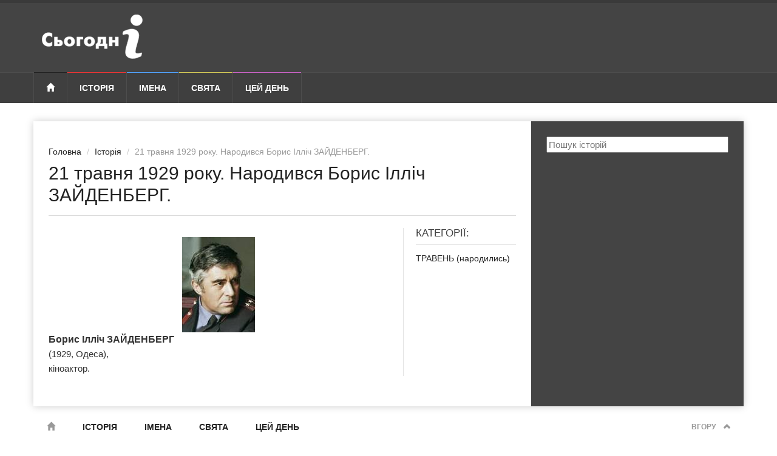

--- FILE ---
content_type: text/html; charset=UTF-8
request_url: https://sjogodni.org.ua/history/21-travnya-1929-roku-narodyvsya-borys-illich-zaydenberh.html
body_size: 4762
content:
<!DOCTYPE html>
<!--[if lt IE 7]> <html class="no-js ie6 oldie" lang="uk" prefix="og: http://ogp.me/ns#"> <![endif]-->
<!--[if IE 7]>    <html class="no-js ie7 oldie" lang="uk" prefix="og: http://ogp.me/ns#"> <![endif]-->
<!--[if IE 8]>    <html class="no-js ie8 oldie" lang="uk" prefix="og: http://ogp.me/ns#"> <![endif]-->
<!--[if IE 9]>    <html class="no-js ie9 oldie" lang="uk" prefix="og: http://ogp.me/ns#"> <![endif]-->
<!--[if gt IE 8]><!--><html class="no-js" lang="uk-UA" prefix="og: http://ogp.me/ns#"> <!--<![endif]-->
    <head>
        <meta charset="UTF-8" />
        <meta http-equiv="X-UA-Compatible" content="IE=edge">
        <meta name="viewport" content="width=device-width, initial-scale=1">

            
            
    
                
<title>21 травня 1929 року. Народився Борис Ілліч ЗАЙДЕНБЕРГ. - Сьогодні в історії</title>
            
    
    
            
    
    
                                    
        <meta property="og:url" content="https://sjogodni.org.ua/history/21-travnya-1929-roku-narodyvsya-borys-illich-zaydenberh.html" />

    <meta property="og:type" content="article" />

    <meta property="og:title" content="21 травня 1929 року. Народився Борис Ілліч ЗАЙДЕНБЕРГ." />


    <meta property="og:image" content="https://sjogodni.org.ua/media/cache/history_big/uploads/media/history/0001/05/74f9b38125178ff156bfe0aa117acad8f24d3df6.jpeg" />

        <link rel="apple-touch-icon" sizes="180x180" href="/favicons/apple-touch-icon.png">
        <link rel="icon" type="image/png" href="/favicons/favicon-32x32.png" sizes="32x32">
        <link rel="icon" type="image/png" href="/favicons/favicon-16x16.png" sizes="16x16">
        <link rel="manifest" href="/favicons/manifest.json">
        <link rel="mask-icon" href="/favicons/safari-pinned-tab.svg" color="#e1d790">
        <link rel="shortcut icon" href="/favicons/favicon.ico">
        <meta name="msapplication-TileColor" content="#ffffff">
        <meta name="msapplication-TileImage" content="/favicons/mstile-144x144.png">
        <meta name="msapplication-config" content="/favicons/browserconfig.xml">
        <meta name="theme-color" content="#ffffff">

        
        <link rel="preload" href="/bundles/app/css/bootstrap/bootstrap.min.css" as="style">
        <link rel="preload" href="/bundles/app/css/style_minify.css" as="style">
        <link rel="preload" href="/bundles/app/css/jquery.sidr.dark.css" as="style">
        <link rel="preload" href="/bundles/app/css/colors_minify.css" as="style">
        <link rel="preload" href="/bundles/app/fonts/glyphicons/glyphicons-halflings-regular.woff" as="font" type="font/woff2" crossorigin>
        <link rel="preload"  href="/bundles/app/css/rewrite.css?v=1.0.0" as="style" />
        <link rel="preload"  href="/bundles/app/css/main.css?v=1.0.0" as="style" />
        <link rel= "preconnect" href="//s7.addthis.com" />
        <link rel= "preconnect" href="//pagead2.googlesyndication.com" />
        <link rel= "preconnect" href="//googleads.g.doubleclick.net" />
        <link rel="stylesheet" href="/bundles/app/css/bootstrap/bootstrap.min.css" type="text/css" />
        <link rel="stylesheet" href="/bundles/app/css/plugins/fa/font-awesome.min.css" type="text/css" />
                <link rel="stylesheet" href="/bundles/app/css/jquery.sidr.dark.css" type="text/css" />
                        <link rel="stylesheet" href="/bundles/app/css/style_minify.css" type="text/css" />
        <link rel="stylesheet" href="/bundles/app/css/colors_minify.css" type="text/css" />
        
        <link rel="stylesheet" href="/bundles/app/css/rewrite.css?v=1.0.0" type="text/css" />
        <link rel="stylesheet" href="/bundles/app/css/main.css?v=1.0.0" type="text/css" />
        
        
                                <script data-ad-client="ca-pub-0340400941949602" async src="https://pagead2.googlesyndication.com/pagead/js/adsbygoogle.js"></script>
                
        
                <script async src="https://www.googletagmanager.com/gtag/js?id=UA-124098165-1"></script>
        <script>
            window.dataLayer = window.dataLayer || [];
            function gtag(){dataLayer.push(arguments);}
            gtag('js', new Date());

            gtag('config', 'UA-124098165-1');
        </script>
                
    </head>
    <body>

                        
        <div id="page-outer-wrap">
            <div id="page-inner-wrap">

                
                
            <header id="page-header-mobile" class="visible-xs">

    <div id="sidr">
                                    <ul>
            <li class="cat-news">
                <a class="more" href="#"><i class="fa fa-angle-down"></i></a>
                <a href="/history/">Історія</a>
                <ul class="subnav-menu">
                    <li><a href="/history/bio/">Біографїї</a></li>
                    <li><a href="/history/country/">Країни</a></li>
                    <li><a href="/history/category/">Тематика</a></li>
                    <li><a href="/history/event/">За місяцями</a></li>
                    <li><a href="/history/century/">Століття</a></li>
                </ul>
            </li>

            <li class="cat-sports">
                <a href="/name/">Імена</a>
            </li>

            <li class="cat-lifestyle">
                <a class="more" href="#"><i class="fa fa-angle-down"></i></a>
                <a href="/svyata/">Свята</a>
                <ul class="subnav-menu">
                    <li><a href="/svyata/ofitsiyni-svyata/">Офіційні свята</a></li>
                    <li><a href="/svyata/profesiyni-svyata/">Професійні свята</a></li>
                    <li><a href="/svyata/neofitsiyni-svyata/">Неофіційні свята</a></li>
                </ul>
            </li>

            <li class="cat-showtime">
                <a href="/date/">Цей день</a>
            </li>

        </ul>

    </div>

    <div class="row">

        <div class="col-xs-6">
                            <a href="/" style="padding-top: 10px;padding-left:6px;display: inline-block;">
                    <img src="/bundles/app/img/logo_today-mobile.png" alt="Сьогодні в історії" />
                </a>
                    </div>

        <div class="col-xs-6 text-right">
            <a id="nav-expander" href=""><span class="glyphicon glyphicon-th"></span></a>
        </div>

    </div>

</header>

<header id="page-header" class="hidden-xs">

    <div id="header-branding">
        <div class="container">
            <div class="row">

                <div class="col-sm-6 col-md-4">
                                            <a href="/" style="padding-top: 10px;padding-left:6px;display: inline-block;">
                            <img src="/bundles/app/img/logo_today.png" alt="Сьогодні в історії" />
                        </a>
                                    </div>

                <div class="col-sm-6 col-md-4 text-center">

                                                                                        
                </div>

                <div class="visible-md visible-lg col-md-4 text-right">

                    
                                                                                                                
                </div>

            </div>
        </div>
    </div>

    <div id="header-navigation">
        <div class="container">

            <nav id="menu">
                <ul class="nav clearfix">
                    <li class="home">
                        <a href="/"><span class="glyphicon glyphicon-home"></span></a>
                    </li>

                    <li class="cat-news">
                        <a href="/history/">Історія</a>

                        <div class="dropnav-container">
                            <ul class="dropnav-menu">
                                <li><a href="/history/bio/">Біографїї</a></li>
                                <li><a href="/history/country/">Країни</a></li>
                                <li><a href="/history/category/">Тематика</a></li>
                                <li><a href="/history/event/">За місяцями</a></li>
                                <li><a href="/history/century/">Століття</a></li>
                            </ul>
                        </div>
                    </li>

                    <li class="cat-sports">
                        <a href="/name/">Імена</a>
                    </li>

                    <li class="cat-lifestyle">
                        <a href="/svyata/">Свята</a>

                        <div class="dropnav-container">
                            <ul class="dropnav-menu">
                                <li><a href="/svyata/ofitsiyni-svyata/">Офіційні свята</a></li>
                                <li><a href="/svyata/profesiyni-svyata/">Професійні свята</a></li>
                                <li><a href="/svyata/neofitsiyni-svyata/">Неофіційні свята</a></li>
                            </ul>
                        </div>
                    </li>

                    <li class="cat-showtime">
                        <a href="/date/">Цей день</a>
                    </li>

                                                                
                                                                
                                                                
                                                                                </ul>
            </nav>

        </div>
    </div>

</header>

    
    <div class="container">
        <div id="page-content" class="clearfix">

            <main id="main" class="article">

                <article id="article-post" class="cat-showtime">

                    
                    <header>
                        <ol class="breadcrumb">
                            <li><a href="/">Головна</a></li>
                            <li><a href="/history/">Історія</a></li>
                            <li class="active">21 травня 1929 року. Народився Борис Ілліч ЗАЙДЕНБЕРГ.</li>

                                                    </ol>
                        <h1>21 травня 1929 року. Народився Борис Ілліч ЗАЙДЕНБЕРГ.</h1>
                    </header>

                    <section class="row row-highlights">

                        <div class="col-sm-9 post-content">

                            <p>
<img loading="lazy"  src="/uploads/media/editor/0001/35/thumb_34285_editor_big.jpeg" alt="1929 | 05 | ТРАВЕНЬ | 21 травня 1929 року. Народився Борис Ілліч ЗАЙДЕНБЕРГ."> 
<b><font size="3"> 
Борис Ілліч ЗАЙДЕНБЕРГ

</font></b>
 <br>
 (1929, Одеса),

 <br>
 кіноактор.  </p>

                                                                                        
                            
                        </div>

                        <div class="col-sm-3 highlights">
                            
                                                            <div>
                                    <h4>Категорії:</h4>

                                                                            <div class="rw-article">
                                            <h5><a href="/history/category/traven-narodylys/">ТРАВЕНЬ (народились)</a></h5>
                                        </div>
                                                                    </div>
                            
                                                                                        
                                                                                                
                                                                                                                                                                                                                                                                                                                                                            
                            
                        </div>

                    </section>

                </article>

                
                
            </main>

            <aside id="sidebar">

                <div class="ad">
    <form action="/history/search/">
        <input type="text" name="search" placeholder="Пошук історій" style="width: 100%" />
    </form>
</div>


                
                                    

                <div class="sb-social">
                                    </div>

                <div class="sb-social">
                                    </div>

                
            </aside>
            
        </div>
    </div>

            <footer id="page-footer">

    <div class="container">

        <nav id="foot-menu">
            <ul class="clearfix">
                <li class="hidden-xs home current"><a href="/"><span class="glyphicon glyphicon-home"></span></a></li>
                <li class="hidden-xs cat-news"><a href="/history/">Історія</a></li>
                <li class="hidden-xs cat-sports"><a href="/name/">Імена</a></li>
                <li class="hidden-xs cat-lifestyle"><a href="/svyata/">Свята</a></li>
                <li class="hidden-xs cat-showtime"><a href="/date/">Цей день</a></li>
                
                <li class="options"><a href="#" class="scrollToTop">Вгору <span class="glyphicon glyphicon-chevron-up"></span></a></li>
            </ul>
        </nav>

        <div class="about row">

            <div class="col-sm-12 col-md-3">
                <a class="footer-link" href="/">
                    <img src="/bundles/app/img/logo_today-dark.png" alt="Сьогодні в історії" />
                </a>
            </div>

            <div class="col-sm-6 col-md-5">
                <p class="zagolovok">Вас вітає сайт "Сьогодні в історії"!</p>
                <p>Дізнавайтесь від нас про іменини, свята, найважливіші події та видатних людей на наступний тиждень.</p>

                <a href="https://twitter.com/sjogodni" target="_blank" rel="nofollow"><img src="/bundles/app/img/icons/twitter-square.svg"></a>
                <a href="https://www.facebook.com/sjogodni" target="_blank" rel="nofollow"><img src="/bundles/app/img/icons/facebook-square.svg"></a>
                            </div>

            <div class="col-sm-6 col-md-4">

                                                                                
                                <ul>
                    <li><a target="_blank" rel="nofollow" href="/documenty/privacy-policy.html">Політика конфіденційності</a></li>
                    <li><a target="_blank" rel="nofollow" href="/documenty/terms-conditions.html">Умови використання</a></li>
                         
        <li><a href="/partners">Наші партнери</a></li>
     
        <li><a href="/contacts">Контакти</a></li>
                    </ul>
            </div>

        </div>

        <div class="copyright row">

            <div class="col-sm-6">
                &copy; <a href="/">sjogodni.org.ua</a> 2007-2026. Всі права захищені.
            </div>

            <div class="col-sm-6 text-right">
                                                <a href="http://hit.ua/?x=67037" target="_blank" rel="nofollow">
                    <script language="javascript" type="text/javascript"><!--
                        Cd=document;Cr="&"+Math.random();Cp="&s=1";
                        Cd.cookie="b=b";if(Cd.cookie)Cp+="&c=1";
                        Cp+="&t="+(new Date()).getTimezoneOffset();
                        if(self!=top)Cp+="&f=1";
                        //--></script>
                    <script language="javascript1.1" type="text/javascript"><!--
                        if(navigator.javaEnabled())Cp+="&j=1";
                        //--></script>
                    <script language="javascript1.2" type="text/javascript"><!--
                        if(typeof(screen)!='undefined')Cp+="&w="+screen.width+"&h="+
                            screen.height+"&d="+(screen.colorDepth?screen.colorDepth:screen.pixelDepth);
                        //--></script>
                    <script language="javascript" type="text/javascript"><!--
                        Cd.write("<img src='//c.hit.ua/hit?i=67037&g=0&x=4"+Cp+Cr+
                            "&r="+escape(Cd.referrer)+"&u="+escape(window.location.href)+
                            "' border='0' width='88' height='15' "+
                            "alt='hit.ua: відвідувачів сьогодні' title='hit.ua: відвідувачів сьогодні'/>");
                        //--></script>
                    <noscript>
                        <img src='//c.hit.ua/hit?i=67037&g=0&x=4' border='0' width='88' height='15' alt='hit.ua: відвідувачів сьогодні' title='hit.ua: відвідувачів сьогодні'/>
                    </noscript></a>
                                            </div>

        </div>

    </div>

</footer>
            
    

                
            </div>
        </div>

        <script type="text/javascript" src="/bundles/app/js/jquery/jquery-1.11.2.min.js"></script>
        <script type="text/javascript" src="/bundles/app/js/bootstrap/bootstrap.min.js"></script>
        
        <script type="text/javascript" src="/bundles/app/js/plugins/sidr/jquery.sidr.min.js"></script>
        <script type="text/javascript" src="/bundles/app/js/plugins/carouFredSel/jquery.carouFredSel-6.2.1-packed.js"></script>
        <script type="text/javascript" src="/bundles/app/js/plugins/touch/jquery.touchSwipe.min.js"></script>
                <script type="text/javascript">
            $(document).ready(function() {
                if ($('.lazy-img').length) {
                    setTimeout($('.lazy-img').each(function () {
                        $(this).attr('src', $(this).attr('data-src'));
                    }), 1000);
                }
            });
        </script>
        <script type="text/javascript" src="/bundles/app/js/functions.js?v=1.0.0"></script>

        
                                <script async type="text/javascript" src="//s7.addthis.com/js/300/addthis_widget.js#pubid=ra-58ff75d134c46d66"></script>
        
    </body>
</html>


--- FILE ---
content_type: text/html; charset=utf-8
request_url: https://www.google.com/recaptcha/api2/aframe
body_size: 267
content:
<!DOCTYPE HTML><html><head><meta http-equiv="content-type" content="text/html; charset=UTF-8"></head><body><script nonce="nVJqBNjMgn2yUNa3B6vrOw">/** Anti-fraud and anti-abuse applications only. See google.com/recaptcha */ try{var clients={'sodar':'https://pagead2.googlesyndication.com/pagead/sodar?'};window.addEventListener("message",function(a){try{if(a.source===window.parent){var b=JSON.parse(a.data);var c=clients[b['id']];if(c){var d=document.createElement('img');d.src=c+b['params']+'&rc='+(localStorage.getItem("rc::a")?sessionStorage.getItem("rc::b"):"");window.document.body.appendChild(d);sessionStorage.setItem("rc::e",parseInt(sessionStorage.getItem("rc::e")||0)+1);localStorage.setItem("rc::h",'1769203270763');}}}catch(b){}});window.parent.postMessage("_grecaptcha_ready", "*");}catch(b){}</script></body></html>